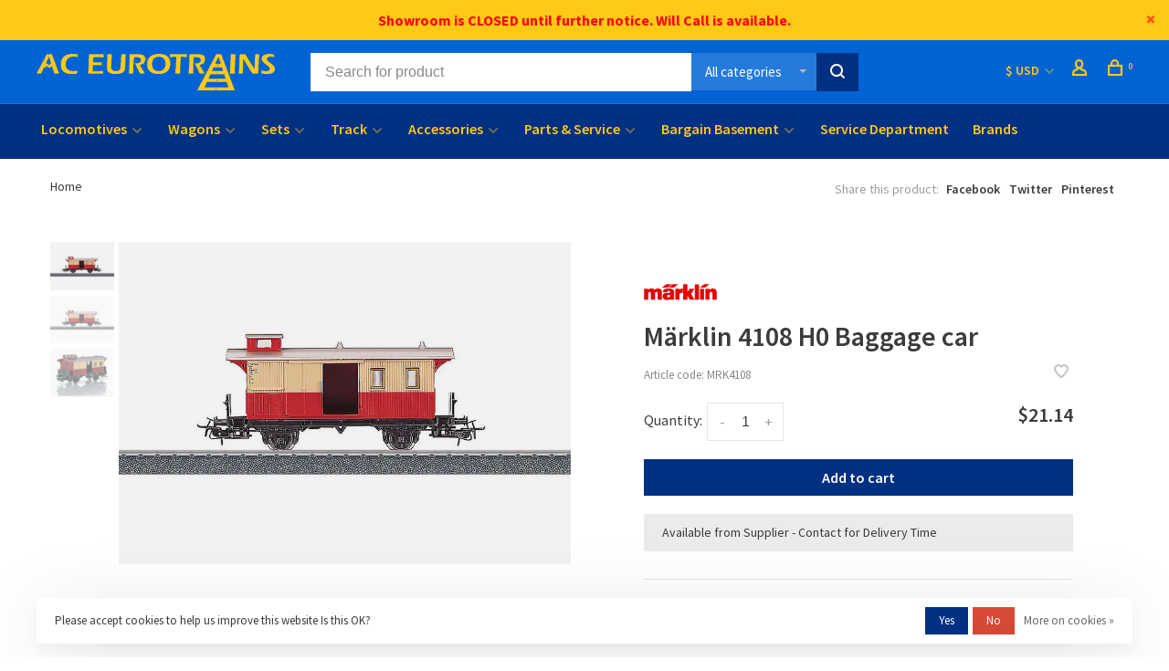

--- FILE ---
content_type: text/html;charset=utf-8
request_url: https://www.aceurotrains.com/mrk4108.html
body_size: 8918
content:
<!DOCTYPE html>
<html lang="en">
 <head>
 
  
 <meta charset="utf-8"/>
<!-- [START] 'blocks/head.rain' -->
<!--

  (c) 2008-2026 Lightspeed Netherlands B.V.
  http://www.lightspeedhq.com
  Generated: 19-01-2026 @ 01:43:24

-->
<link rel="canonical" href="https://www.aceurotrains.com/mrk4108.html"/>
<link rel="alternate" href="https://www.aceurotrains.com/index.rss" type="application/rss+xml" title="New products"/>
<link href="https://cdn.shoplightspeed.com/assets/cookielaw.css?2025-02-20" rel="stylesheet" type="text/css"/>
<meta name="robots" content="noodp,noydir"/>
<meta property="og:url" content="https://www.aceurotrains.com/mrk4108.html?source=facebook"/>
<meta property="og:site_name" content="AC Eurotrains"/>
<meta property="og:title" content="Märklin Märklin 4108 H0 Baggage car"/>
<meta property="og:description" content="European Model Train Store"/>
<meta property="og:image" content="https://cdn.shoplightspeed.com/shops/658799/files/60352099/maerklin-maerklin-4108-h0-baggage-car.jpg"/>
<script src="https://www.powr.io/powr.js?external-type=lightspeed"></script>
<!--[if lt IE 9]>
<script src="https://cdn.shoplightspeed.com/assets/html5shiv.js?2025-02-20"></script>
<![endif]-->
<!-- [END] 'blocks/head.rain' -->
  
  
  
  <meta property="og:title" content="Märklin 4108 H0 Baggage car"/>
 <meta property="og:image" content="https://cdn.shoplightspeed.com/shops/658799/files/60352099/image.jpg"/> <meta property="og:url" content="https://www.aceurotrains.com/mrk4108.html"/>
  <meta property="product:brand" content="Märklin">  <meta property="product:condition" content="new">
 <meta property="product:price:amount" content="21.14">
 <meta property="product:price:currency" content="USD">
   <title>Märklin Märklin 4108 H0 Baggage car - AC Eurotrains</title>
 <meta name="description" content="European Model Train Store" />
 <meta name="keywords" content="Märklin, Märklin, 4108, H0, Baggage, car, Marklin, Piko, Maerklin, Roco, European Model Trains, H0 gauge, Toy Trains" />
 <meta http-equiv="X-UA-Compatible" content="ie=edge">
 <meta name="apple-mobile-web-app-capable" content="yes">
 <meta name="apple-mobile-web-app-status-bar-style" content="black">
 <meta name="viewport" content="width=device-width, initial-scale=1, maximum-scale=1, user-scalable=0"/>
 
  <link rel="apple-touch-icon" sizes="180x180" href="https://cdn.shoplightspeed.com/shops/658799/themes/9682/v/997284/assets/apple-touch-icon.png?20240904221723">
  <link rel="shortcut icon" href="https://cdn.shoplightspeed.com/shops/658799/themes/9682/v/997283/assets/favicon.ico?20240904221632" type="image/x-icon" />
 
 <link rel="preconnect" href="https://fonts.googleapis.com">
<link rel="preconnect" href="https://fonts.gstatic.com" crossorigin>
<link href='//fonts.googleapis.com/css?family=Source%20Sans%20Pro:400,400i,300,500,600,700,700i,800,900&display=swap' rel='stylesheet' type='text/css'>
   
 <link rel="preload" as="font" type="font/woff2" crossorigin href="https://cdn.shoplightspeed.com/shops/658799/themes/9682/assets/nucleo-mini.woff2?2025073000045820201228154125"/>
 
 <link rel='preload' as='style' href="https://cdn.shoplightspeed.com/assets/gui-2-0.css?2025-02-20" />
 <link rel="stylesheet" href="https://cdn.shoplightspeed.com/assets/gui-2-0.css?2025-02-20" />
 
 <link rel='preload' as='style' href="https://cdn.shoplightspeed.com/assets/gui-responsive-2-0.css?2025-02-20" /> 
 <link rel="stylesheet" href="https://cdn.shoplightspeed.com/assets/gui-responsive-2-0.css?2025-02-20" /> 
 
 <link rel="preload" as="style" href="https://cdn.shoplightspeed.com/shops/658799/themes/9682/assets/style.css?2025073000045820201228154125">
 <link rel="stylesheet" href="https://cdn.shoplightspeed.com/shops/658799/themes/9682/assets/style.css?2025073000045820201228154125">
 
 <link rel="preload" as="style" href="https://cdn.shoplightspeed.com/shops/658799/themes/9682/assets/settings.css?2025073000045820201228154125">
 <link rel="stylesheet" href="https://cdn.shoplightspeed.com/shops/658799/themes/9682/assets/settings.css?2025073000045820201228154125" />
 
 <link rel="preload" as="style" href="https://cdn.shoplightspeed.com/shops/658799/themes/9682/assets/custom.css?2025073000045820201228154125">
 <link rel="stylesheet" href="https://cdn.shoplightspeed.com/shops/658799/themes/9682/assets/custom.css?2025073000045820201228154125" />
 
 <link rel="preload" as="script" href="//ajax.googleapis.com/ajax/libs/jquery/3.0.0/jquery.min.js">
 <script src="//ajax.googleapis.com/ajax/libs/jquery/3.0.0/jquery.min.js"></script>
 <script>
 	if( !window.jQuery ) document.write('<script src="https://cdn.shoplightspeed.com/shops/658799/themes/9682/assets/jquery-3.0.0.min.js?2025073000045820201228154125"><\/script>');
 </script>
 
 <link rel="preload" as="script" href="//cdn.jsdelivr.net/npm/js-cookie@2/src/js.cookie.min.js">
 <script src="//cdn.jsdelivr.net/npm/js-cookie@2/src/js.cookie.min.js"></script>
 
 <link rel="preload" as="script" href="https://cdn.shoplightspeed.com/assets/gui.js?2025-02-20">
 <script src="https://cdn.shoplightspeed.com/assets/gui.js?2025-02-20"></script>
 
 <link rel="preload" as="script" href="https://cdn.shoplightspeed.com/assets/gui-responsive-2-0.js?2025-02-20">
 <script src="https://cdn.shoplightspeed.com/assets/gui-responsive-2-0.js?2025-02-20"></script>
 
 <link rel="preload" as="script" href="https://cdn.shoplightspeed.com/shops/658799/themes/9682/assets/scripts-min.js?2025073000045820201228154125">
 <script src="https://cdn.shoplightspeed.com/shops/658799/themes/9682/assets/scripts-min.js?2025073000045820201228154125"></script>
 
 <link rel="preconnect" href="https://ajax.googleapis.com">
		<link rel="preconnect" href="https://cdn.webshopapp.com/">
		<link rel="preconnect" href="https://cdn.webshopapp.com/">	
		<link rel="preconnect" href="https://fonts.googleapis.com">
		<link rel="preconnect" href="https://fonts.gstatic.com" crossorigin>
		<link rel="dns-prefetch" href="https://ajax.googleapis.com">
		<link rel="dns-prefetch" href="https://cdn.webshopapp.com/">
		<link rel="dns-prefetch" href="https://cdn.webshopapp.com/">	
		<link rel="dns-prefetch" href="https://fonts.googleapis.com">
		<link rel="dns-prefetch" href="https://fonts.gstatic.com" crossorigin>
 
    
  
  
 </head>
 <body class=" site-width-large product-images-format-landscape title-mode-left product-title-mode-left grey-images ajax-cart price-per-unit page-m%C3%A4rklin-m%C3%A4rklin-4108-h0-baggage-car">
 
  
 <div class="page-content">
 
       
   	
    
     			  			  
  
     
     
 <script>
 var product_image_size = '608x456x2',
 product_image_size_mobile = '440x330x2',
 product_image_thumb = '176x132x2',
 product_in_stock_label = 'In stock',
 product_backorder_label = 'Available from Supplier - Contact for Delivery Time',
 		product_out_of_stock_label = 'Sold Out at Factory - Contact Us for Availability',
 product_multiple_variant_label = 'View all product options',
 show_variant_picker = 0,
 display_variant_picker_on = 'all',
 show_newsletter_promo_popup = 0,
 newsletter_promo_delay = '10000',
 newsletter_promo_hide_until = '7',
 notification_bar_hide_until = '',
 		currency_format = '$',
   shop_lang = 'us',
 number_format = '0,0.00',
 		shop_url = 'https://www.aceurotrains.com/',
 shop_id = '658799',
 	readmore = 'Read more';
 	search_url = "https://www.aceurotrains.com/search/",
  static_url = 'https://cdn.shoplightspeed.com/shops/658799/',
 search_empty = 'No products found',
 view_all_results = 'View all results',
 	priceStatus = 'enabled',
    custom_label = 'Test Tag 1', mobileDevice = false;
 	</script>
			
 
<div class="mobile-nav-overlay"></div>

	<div class="top-bar top-bar-closeable" style="display: none;"><B><a href="https://www.aceurotrains.com/service/showroom">Showroom is CLOSED until further notice.  Will Call is available.</a></B><a href="#" class="close-top-bar"><span class="nc-icon-mini ui-2_small-remove"></span></a></div>

<div class="header-wrapper">
<div class="header-sticky-placeholder"></div>

<header class="site-header site-header-md mega-menu-header menu-bottom-layout header-sticky has-search-bar">
  <div class="site-header-main-wrapper">
    
    <a href="https://www.aceurotrains.com/" class="logo logo-md ">
              <img src="https://cdn.shoplightspeed.com/shops/658799/themes/9682/v/997264/assets/logo.png?20240904221614" alt="AC Eurotrains" class="logo-image">
                </a>

        <div class="search-header search-header-complete search-header-center">
      <form action="https://www.aceurotrains.com/search/" method="get" id="searchForm" class="ajax-enabled">
        <input type="text" name="q" autocomplete="off" value="" placeholder="Search for product">
        <select class="main-search" name="cat">
          <option value="https://www.aceurotrains.com/search/">All categories</option>
                    	<option value="https://www.aceurotrains.com/locomotives/" class="cat-4417302">Locomotives</option>
                    	<option value="https://www.aceurotrains.com/wagons/" class="cat-4417300">Wagons</option>
                    	<option value="https://www.aceurotrains.com/sets/" class="cat-4417304">Sets</option>
                    	<option value="https://www.aceurotrains.com/track/" class="cat-4417303">Track</option>
                    	<option value="https://www.aceurotrains.com/accessories/" class="cat-4417301">Accessories</option>
                    	<option value="https://www.aceurotrains.com/parts-service/" class="cat-4421169">Parts &amp; Service</option>
                    	<option value="https://www.aceurotrains.com/bargain-basement/" class="cat-4617620">Bargain Basement</option>
                  </select>
        <a href="#" class="button button-sm" onclick="$('#searchForm').submit()"><span class="nc-icon-mini ui-1_zoom"></span><span class="nc-icon-mini loader_circle-04 spin"></span></a>
        <div class="search-results"></div>
      </form>
    </div>
        
    
    <nav class="secondary-nav nav-style">
      <ul>
        
                
        
                <li class="menu-item-desktop-only has-child all-caps">
          <a href="#" title="Currency">
              
            $ USD
             
          </a>
          <ul>
                        	              <li><a href="https://www.aceurotrains.com/session/currency/eur/">€ EUR</a></li>
            	                        	              <li><a href="https://www.aceurotrains.com/session/currency/usd/">$ USD</a></li>
            	                      </ul>
        </li>
        
                 
        
        <li class="menu-item-desktop-only menu-item-account">
                    <a href="#" title="Account" data-featherlight="#loginModal" data-featherlight-variant="featherlight-login"><span class="nc-icon-mini users_single-body"></span></a>
                  </li>

        
        
        <li>
          <a href="#" title="Cart" class="cart-trigger"><span class="nc-icon-mini shopping_bag-20"></span><sup>0</sup></a>
        </li>

                
      </ul>
      
      
      <a class="burger" title="Menu">
        <span></span>
      </a>

    </nav>
  </div>
  
    	<div class="main-nav-wrapper">
      <nav class="main-nav nav-style">
  <ul>

        	
    
                  <li class="menu-item-category-4417302 has-child">
        <a href="https://www.aceurotrains.com/locomotives/">Locomotives</a>
        <button class="mobile-menu-subopen"><span class="nc-icon-mini arrows-3_small-down"></span></button>                <ul class="">
                                <li class="subsubitem">
              <a class="underline-hover" href="https://www.aceurotrains.com/locomotives/steam/" title="Steam">Steam</a>
                                        </li>
                      <li class="subsubitem">
              <a class="underline-hover" href="https://www.aceurotrains.com/locomotives/diesel/" title="Diesel">Diesel</a>
                                        </li>
                      <li class="subsubitem">
              <a class="underline-hover" href="https://www.aceurotrains.com/locomotives/electric/" title="Electric">Electric</a>
                                        </li>
                      <li class="subsubitem">
              <a class="underline-hover" href="https://www.aceurotrains.com/locomotives/other/" title="Other">Other</a>
                                        </li>
                  </ul>
              </li>
            <li class="menu-item-category-4417300 has-child">
        <a href="https://www.aceurotrains.com/wagons/">Wagons</a>
        <button class="mobile-menu-subopen"><span class="nc-icon-mini arrows-3_small-down"></span></button>                <ul class="">
                                <li class="subsubitem">
              <a class="underline-hover" href="https://www.aceurotrains.com/wagons/freight/" title="Freight">Freight</a>
                                        </li>
                      <li class="subsubitem">
              <a class="underline-hover" href="https://www.aceurotrains.com/wagons/passenger/" title="Passenger">Passenger</a>
                                        </li>
                      <li class="subsubitem">
              <a class="underline-hover" href="https://www.aceurotrains.com/wagons/other/" title="Other">Other</a>
                                        </li>
                  </ul>
              </li>
            <li class="menu-item-category-4417304 has-child">
        <a href="https://www.aceurotrains.com/sets/">Sets</a>
        <button class="mobile-menu-subopen"><span class="nc-icon-mini arrows-3_small-down"></span></button>                <ul class="">
                                <li class="subsubitem">
              <a class="underline-hover" href="https://www.aceurotrains.com/sets/starter-sets/" title="Starter Sets">Starter Sets</a>
                                        </li>
                      <li class="subsubitem">
              <a class="underline-hover" href="https://www.aceurotrains.com/sets/train-sets/" title="Train Sets">Train Sets</a>
                                        </li>
                      <li class="subsubitem">
              <a class="underline-hover" href="https://www.aceurotrains.com/sets/wagon-sets/" title="Wagon Sets">Wagon Sets</a>
                                        </li>
                  </ul>
              </li>
            <li class="menu-item-category-4417303 has-child">
        <a href="https://www.aceurotrains.com/track/">Track</a>
        <button class="mobile-menu-subopen"><span class="nc-icon-mini arrows-3_small-down"></span></button>                <ul class="">
                                <li class="subsubitem">
              <a class="underline-hover" href="https://www.aceurotrains.com/track/c-track/" title="C-Track">C-Track</a>
                                        </li>
                      <li class="subsubitem">
              <a class="underline-hover" href="https://www.aceurotrains.com/track/k-track/" title="K-Track">K-Track</a>
                                        </li>
                  </ul>
              </li>
            <li class="menu-item-category-4417301 has-child">
        <a href="https://www.aceurotrains.com/accessories/">Accessories</a>
        <button class="mobile-menu-subopen"><span class="nc-icon-mini arrows-3_small-down"></span></button>                <ul class="">
                                <li class="subsubitem">
              <a class="underline-hover" href="https://www.aceurotrains.com/accessories/digital/" title="Digital">Digital</a>
                                        </li>
                      <li class="subsubitem">
              <a class="underline-hover" href="https://www.aceurotrains.com/accessories/signals/" title="Signals">Signals</a>
                                        </li>
                  </ul>
              </li>
            <li class="menu-item-category-4421169 has-child">
        <a href="https://www.aceurotrains.com/parts-service/">Parts &amp; Service</a>
        <button class="mobile-menu-subopen"><span class="nc-icon-mini arrows-3_small-down"></span></button>                <ul class="">
                                <li class="subsubitem">
              <a class="underline-hover" href="https://www.aceurotrains.com/parts-service/spare-parts/" title="Spare Parts">Spare Parts</a>
                                        </li>
                      <li class="subsubitem">
              <a class="underline-hover" href="https://www.aceurotrains.com/parts-service/service-dept/" title="Service Dept">Service Dept</a>
                                        </li>
                  </ul>
              </li>
            <li class="menu-item-category-4617620 has-child">
        <a href="https://www.aceurotrains.com/bargain-basement/">Bargain Basement</a>
        <button class="mobile-menu-subopen"><span class="nc-icon-mini arrows-3_small-down"></span></button>                <ul class="">
                                <li class="subsubitem">
              <a class="underline-hover" href="https://www.aceurotrains.com/bargain-basement/second-hand/" title="Second Hand">Second Hand</a>
                                        </li>
                      <li class="subsubitem">
              <a class="underline-hover" href="https://www.aceurotrains.com/bargain-basement/new-old-stock/" title="New Old Stock">New Old Stock</a>
                                        </li>
                      <li class="subsubitem">
              <a class="underline-hover" href="https://www.aceurotrains.com/bargain-basement/refurbished/" title="Refurbished">Refurbished</a>
                                        </li>
                      <li class="subsubitem">
              <a class="underline-hover" href="https://www.aceurotrains.com/bargain-basement/scratch-dent/" title="Scratch &amp; Dent">Scratch &amp; Dent</a>
                                        </li>
                  </ul>
              </li>
            
            	
    
                  
            	
    
            <li class="">
        <a href="https://www.aceurotrains.com/service/service/" title="Service Department">
          Service Department
        </a>
      </li>
      
            	
    
            <li class="brands-menu-item"><a href="https://www.aceurotrains.com/brands/">Brands</a></li>
      
            	
    
      
        

    <li class="menu-item-mobile-only m-t-30">
            <a href="#" title="Account" data-featherlight="#loginModal">Login / Register</a>
          </li>

        <li class="menu-item-mobile-only menu-item-mobile-inline has-child all-caps">
      <a href="#" title="Currency">
        $ USD
      </a>
      <ul>
                <li><a href="https://www.aceurotrains.com/session/currency/eur/">€ EUR</a></li>
                <li><a href="https://www.aceurotrains.com/session/currency/usd/">$ USD</a></li>
              </ul>
    </li>
    
         

  </ul>
</nav>      
        	</div>
    
</header>
  
</div>
 <div itemscope itemtype="http://schema.org/BreadcrumbList">
	<div itemprop="itemListElement" itemscope itemtype="http://schema.org/ListItem">
 <a itemprop="item" href="https://www.aceurotrains.com/"><span itemprop="name" content="Home"></span></a>
 <meta itemprop="position" content="1" />
 </div>
  	<div itemprop="itemListElement" itemscope itemtype="http://schema.org/ListItem">
 <a itemprop="item" href="https://www.aceurotrains.com/mrk4108.html"><span itemprop="name" content="Märklin 4108 H0 Baggage car"></span></a>
 <meta itemprop="position" content="2" />
 </div>
 </div>

<div itemscope itemtype="https://schema.org/Product">
 <meta itemprop="name" content="Märklin Märklin 4108 H0 Baggage car">
 <meta itemprop="url" content="https://www.aceurotrains.com/mrk4108.html">
 <meta itemprop="productID" content="101460426">
 <meta itemprop="brand" content="Märklin" />  <meta itemprop="image" content="https://cdn.shoplightspeed.com/shops/658799/files/60352099/300x250x2/maerklin-maerklin-4108-h0-baggage-car.jpg" /> 
 <meta itemprop="gtin13" content="4001883041087" /> <meta itemprop="mpn" content="MRK4108" />  <div itemprop="offers" itemscope itemtype="https://schema.org/Offer">
 <meta itemprop="priceCurrency" content="USD">
 <meta itemprop="price" content="21.14" />
 <meta itemprop="itemCondition" itemtype="https://schema.org/OfferItemCondition" content="https://schema.org/NewCondition"/>
 	 <meta itemprop="availability" content="https://schema.org/InStock"/>
  <meta itemprop="url" content="https://www.aceurotrains.com/mrk4108.html" /> </div>
  </div>
 <div class="cart-sidebar-container">
  <div class="cart-sidebar">
    <button class="cart-sidebar-close" aria-label="Close">✕</button>
    <div class="cart-sidebar-title">
      <h5>Cart</h5>
      <p><span class="item-qty"></span> Items</p>
    </div>
    
    <div class="cart-sidebar-body">
        
      <div class="no-cart-products">No products found...</div>
      
    </div>
    
      </div>
</div> <!-- Login Modal -->
<div class="modal-lighbox login-modal" id="loginModal">
  <div class="row">
    <div class="col-sm-12 m-b-30 login-row">
      <h4>Login</h4>
      <p>Log in if you have an account</p>
      <form action="https://www.aceurotrains.com/account/loginPost/?return=https%3A%2F%2Fwww.aceurotrains.com%2Fmrk4108.html" method="post">
        <input type="hidden" name="key" value="f21bb70ee633fb1c46b287c4ac966904" />
        <div class="form-row">
          <input type="text" name="email" autocomplete="on" placeholder="Email address" class="required" />
        </div>
        <div class="form-row">
          <input type="password" name="password" autocomplete="on" placeholder="Password" class="required" />
        </div>
        <div class="">
          <a class="button button-block popup-validation m-b-15" href="javascript:;" title="Login">Login</a>
                  </div>
      </form>
      <p class="m-b-0 m-t-10">Dont have an account? <a href="https://www.aceurotrains.com/account/register/" class="bold underline">Register</a></p>
    </div>
  </div>
  <div class="text-center forgot-password">
    <a class="forgot-pw" href="https://www.aceurotrains.com/account/password/">Forgot your password?</a>
  </div>
</div> 
 <main class="main-content">
  				

<div class="container container-lg">
  
    <div class="product-top-bar">
    <div class="row">
      <div class="col-md-6">
              <!-- Breadcrumbs -->
        <div class="breadcrumbs">
          <a href="https://www.aceurotrains.com/" title="Home">Home</a>
                                        </div>
            </div>
    	    	<div class="col-md-6">
        <!-- Product share -->
        <div class="share pull-right">
          <span class="share-label">Share this product:</span>
          <ul><li><a href="https://www.facebook.com/sharer/sharer.php?u=https://www.aceurotrains.com/mrk4108.html" class="social facebook" target="_blank">Facebook</a></li><li><a href="https://twitter.com/home?status=Märklin 4108 H0 Baggage car%20-%20mrk4108.html" class="social twitter" target="_blank">Twitter</a></li><li><a href="https://pinterest.com/pin/create/button/?url=https://www.aceurotrains.com/mrk4108.html&media=https://cdn.shoplightspeed.com/shops/658799/files/60352099/image.jpg&description=" class="social pinterest" target="_blank">Pinterest</a></li></ul>        </div>
      </div>
  		    </div>
  </div>
    
  <!-- Single product into -->
  <div class="product-intro">
    <div class="row">
      <div class="col-md-6 stick-it-in-product">
        <div class="product-media">
          
          <div class="product-images" data-pswp-uid="1">
            
                                        <div class="product-image">
                <a href="https://cdn.shoplightspeed.com/shops/658799/files/60352099/image.jpg" data-caption="">
                  <img data-src="https://cdn.shoplightspeed.com/shops/658799/files/60352099/750x2000x3/maerklin-maerklin-4108-h0-baggage-car.jpg" data-retina="https://cdn.shoplightspeed.com/shops/658799/files/60352099/1500x4000x3/maerklin-maerklin-4108-h0-baggage-car.jpg" data-thumb="https://cdn.shoplightspeed.com/shops/658799/files/60352099/176x132x2/maerklin-maerklin-4108-h0-baggage-car.jpg" height="768" width="1024" alt="Märklin Märklin 4108 H0 Baggage car" class="lazy-product-image">
                </a>
              </div>
                            <div class="product-image">
                <a href="https://cdn.shoplightspeed.com/shops/658799/files/60390697/image.jpg" data-caption="">
                  <img data-src="https://cdn.shoplightspeed.com/shops/658799/files/60390697/750x2000x3/maerklin-maerklin-4108-h0-baggage-car.jpg" data-retina="https://cdn.shoplightspeed.com/shops/658799/files/60390697/1500x4000x3/maerklin-maerklin-4108-h0-baggage-car.jpg" data-thumb="https://cdn.shoplightspeed.com/shops/658799/files/60390697/176x132x2/maerklin-maerklin-4108-h0-baggage-car.jpg" height="768" width="1024" alt="Märklin Märklin 4108 H0 Baggage car" class="lazy-product-image">
                </a>
              </div>
                            <div class="product-image">
                <a href="https://cdn.shoplightspeed.com/shops/658799/files/60393904/image.jpg" data-caption="">
                  <img data-src="https://cdn.shoplightspeed.com/shops/658799/files/60393904/750x2000x3/maerklin-maerklin-4108-h0-baggage-car.jpg" data-retina="https://cdn.shoplightspeed.com/shops/658799/files/60393904/1500x4000x3/maerklin-maerklin-4108-h0-baggage-car.jpg" data-thumb="https://cdn.shoplightspeed.com/shops/658799/files/60393904/176x132x2/maerklin-maerklin-4108-h0-baggage-car.jpg" height="768" width="1024" alt="Märklin Märklin 4108 H0 Baggage car" class="lazy-product-image">
                </a>
              </div>
                                    </div>
          
        </div>
      </div>
      <div class="col-md-6 stick-it-in-product">
        <div class="product-content single-product-content" data-url="https://www.aceurotrains.com/mrk4108.html">
          
                    <div class="row">
            <div class="col-md-12 p-b-10">
                            
                                                                                      
                                          
              <div class="brand-name"><a href="https://www.aceurotrains.com/brands/maerklin/"><img src="https://cdn.shoplightspeed.com/shops/658799/files/65705599/230x115x2/maerklin.jpg" title="Märklin"></a></div>
            </div>
          </div>
                    
          <h1 class="h3 m-b-10">Märklin 4108 H0 Baggage car</h1>
          
          <div class="row m-b-20">
            <div class="col-xs-8">

                            <div class="ratings">
                                                      <div class="align-bottom">
                    <div class="product-code"><span class="title">Article code:</span> MRK4108</div>                                                          </div>
                  
              </div>
                            
              
            </div>
            <div class="col-xs-4 text-right">
              
                            <a href="#" data-featherlight="#loginModal" title="Add to wishlist" class="favourites m-r-5" id="addtowishlist">
                <i class="nc-icon-mini health_heartbeat-16"></i>
              </a>
                            
                            
                            
            </div>
          </div>
          
                    
                    
          
          <form action="https://www.aceurotrains.com/cart/add/101460426/" id="product_configure_form" method="post" class="product_configure_form" data-cart-bulk-url="https://www.aceurotrains.com/cart/addBulk/">
            <div class="product_configure_form_wrapper">
              
                                          	                            
                                          
                            
                      
                            
                        
                          
                              <div class="row m-b-15"><div class="col-xs-6"><div class="input-wrap quantity-selector"><label>Quantity:</label><div class="quantity-input-wrapper"><input type="number" min="1" name="quantity" value="1" /><div class="change"><a href="javascript:;" onclick="changeQuantity('add', $(this));" class="up">+</a><a href="javascript:;" onclick="changeQuantity('remove', $(this));" class="down">-</a></div></div></div></div><div class="col-xs-6 text-right"><div class="price"><span class="new-price"><span class="price-update" data-price="21.14">$21.14</span></span></div></div></div><a href="javascript:;" class="button button-block button-solid add-to-cart-trigger" title="Add to cart" id="addtocart">Add to cart</a>                          </div>
            
                        
                        <div class="product-text-block">

                            
              
                                	<div>Available from Supplier - Contact for Delivery Time</div>
                
                          </div>
                        
            
            <div class="product-tabs product-tabs-horizontal">
              <!-- Navigation tabs -->
              <ul class="tabs-nav">
                
                                
                                
                                
                                
                                
              </ul>
            </div>
              
              
                            
            
                        
          </form>
            
                  </div>
      </div>
    </div>
  </div>

      
    
                            <!-- Selling points -->
<div class="selling-points module selling-points-left selling-poinnts-bg">
  	 	<div class="selling-item">
 <a>
 <span class="nc-icon-mini design_app"></span>  <span class="usp-wrapper">
  <span class="usp-title">We ship via USPS, UPS & FedEx</span>   </span>
  </a>
 </div>
 	  	 	<div class="selling-item">
 <a>
 <span class="nc-icon-mini location_appointment"></span>  <span class="usp-wrapper">
  <span class="usp-title">Ships within 1 business day</span>   </span>
  </a>
 </div>
 	  	 	<div class="selling-item">
 <a>
 <span class="nc-icon-mini ui-1_leaf-81"></span>  <span class="usp-wrapper">
  <span class="usp-title">We're sustainable!</span>   </span>
  </a>
 </div>
 	  	 </div>
                
</div>

<!-- Root element of PhotoSwipe. Must have class pswp. -->
<div class="pswp" tabindex="-1" role="dialog" aria-hidden="true">
 
 <!-- Background of PhotoSwipe. It's a separate element as animating opacity is faster than rgba(). -->
	<div class="pswp__bg"></div>

	<!-- Slides wrapper with overflow:hidden. -->
	<div class="pswp__scroll-wrap">

		<!-- Container that holds slides.
		PhotoSwipe keeps only 3 of them in the DOM to save memory.
		Don't modify these 3 pswp__item elements, data is added later on. -->
		<div class="pswp__container">
			<div class="pswp__item"></div>
			<div class="pswp__item"></div>
			<div class="pswp__item"></div>
		</div>

		<!-- Default (PhotoSwipeUI_Default) interface on top of sliding area. Can be changed. -->
		<div class="pswp__ui pswp__ui--hidden">

			<div class="pswp__top-bar">

				<!-- Controls are self-explanatory. Order can be changed. -->

				<div class="pswp__counter"></div>

				<button class="pswp__button pswp__button--close nm-font nm-font-close2" aria-label="Close (Esc)"><span class="nc-icon-mini ui-1_simple-remove"></span></button>
				<!--<button class="pswp__button pswp__button--share nm-font nm-font-plus" aria-label="Share"><span class="nc-icon-mini ui-2_share-bold"></span></button>-->
				<!--<button class="pswp__button pswp__button--fs" aria-label="Toggle fullscreen"><span class="nc-icon-mini arrows-e_zoom-e"></span></button>-->
				<button class="pswp__button pswp__button--zoom" aria-label="Zoom in/out"><span class="nc-icon-mini ui-1_zoom"></span></button>

				<!-- element will get class pswp__preloader--active when preloader is running -->
				<div class="pswp__preloader nm-loader"></div>
			</div>

			<div class="pswp__share-modal pswp__share-modal--hidden pswp__single-tap">
				<div class="pswp__share-tooltip"></div>
			</div>

			<button class="pswp__button pswp__button--arrow--left nm-font nm-font-angle-thin-left" aria-label="Previous (arrow left)"><span class="nc-icon-mini arrows-1_minimal-left"></span></button>

			<button class="pswp__button pswp__button--arrow--right nm-font nm-font-angle-thin-right" aria-label="Next (arrow right)"><span class="nc-icon-mini arrows-1_minimal-right"></span></button>

			<div class="pswp__caption">
				<div class="pswp__caption__center"></div>
			</div>

		</div>

	</div>

</div>  </main>
			
  <footer><div class="container container-lg"><div class="footer-elements-wrapper"><div class="footer-logo"><a href="https://www.aceurotrains.com/" title="AC Eurotrains" class="logo logo-md"><img data-src="https://cdn.shoplightspeed.com/shops/658799/themes/9682/v/997298/assets/footer-logo.png?20240904232641" alt="AC Eurotrains" class="logo-image lazy"></a></div><div class="footer-menu footer-menu-category"><ul><li><a href="https://www.aceurotrains.com/locomotives/" title="Locomotives">Locomotives</a></li><li><a href="https://www.aceurotrains.com/wagons/" title="Wagons">Wagons</a></li><li><a href="https://www.aceurotrains.com/sets/" title="Sets">Sets</a></li><li><a href="https://www.aceurotrains.com/track/" title="Track">Track</a></li><li><a href="https://www.aceurotrains.com/accessories/" title="Accessories">Accessories</a></li><li><a href="https://www.aceurotrains.com/parts-service/" title="Parts &amp; Service">Parts &amp; Service</a></li><li><a href="https://www.aceurotrains.com/bargain-basement/" title="Bargain Basement">Bargain Basement</a></li></ul></div><div class="footer-menu footer-menu-service"><ul><li><a href="https://www.aceurotrains.com/service/" title="Customer Service / FAQs / Contact Us">Customer Service / FAQs / Contact Us</a></li><li><a href="https://www.aceurotrains.com/service/service/" title="Service &amp; Repair">Service &amp; Repair</a></li><li><a href="https://www.aceurotrains.com/service/clubs/" title="Club Member Discounts">Club Member Discounts</a></li><li><a href="https://www.aceurotrains.com/service/about/" title="About Us">About Us</a></li><li><a href="https://www.aceurotrains.com/service/general-terms-conditions/" title="Terms &amp; Conditions">Terms &amp; Conditions</a></li><li><a href="https://www.aceurotrains.com/service/disclaimer/" title="Disclaimer">Disclaimer</a></li><li><a href="https://www.aceurotrains.com/service/privacy-policy/" title="Privacy Policy">Privacy Policy</a></li><li><a href="https://www.aceurotrains.com/service/payment-methods/" title="Payments">Payments</a></li><li><a href="https://www.aceurotrains.com/service/shipping-returns/" title="Shipping &amp; Returns">Shipping &amp; Returns</a></li><li><a href="https://www.aceurotrains.com/service/pricematch/" title="Price Matching">Price Matching</a></li><li><a href="https://www.aceurotrains.com/service/calendar/" title="Calendar ">Calendar </a></li><li><a href="https://www.aceurotrains.com/service/ete/" title="European Train Enthusiasts">European Train Enthusiasts</a></li><li><a href="https://www.aceurotrains.com/service/showroom/" title="We&#039;ve Closed Our Showroom—But We&#039;re Still Here for You">We&#039;ve Closed Our Showroom—But We&#039;re Still Here for You</a></li><li><a href="https://www.aceurotrains.com/index.rss" title="RSS feed">RSS feed</a></li></ul></div><div class="footer-content footer-content-description"><div class="footer-contact-details" itemscope itemtype="http://schema.org/LocalBusiness"><meta itemprop="name" content="AC Eurotrains" /><meta itemprop="image" content="https://cdn.shoplightspeed.com/shops/658799/themes/9682/v/997264/assets/logo.png?20240904221614" /><p itemprop="description">Headquarters for European Model Railroading</p><div class="footer-phone"><a href="tel:+1 209 222 8022"><span class="hint-text">Telephone: </span><span class="bold" itemprop="telephone">+1 209 222 8022</span></a></div><div class="footer-email"><a href="/cdn-cgi/l/email-protection#8feae2eee6e3cfeeeceafafde0fbfdeee6e1fca1ece0e2"><span class="hint-text">Email: </span><span class="bold" itemprop="email"><span class="__cf_email__" data-cfemail="95f0f8f4fcf9d5f4f6f0e0e7fae1e7f4fcfbe6bbf6faf8">[email&#160;protected]</span></span></a></div></div><div class="footer-menu footer-menu-social"><ul><li><a href="https://www.facebook.com/aceurotains" target="_blank" title="Facebook"><span class="nc-icon-mini social_logo-fb-simple"></span></a></li><li><a href="https://twitter.com/LightspeedHQ" target="_blank" title="Twitter"><span class="nc-icon-mini social_logo-twitter"></span></a></li><li><a href="https://www.instagram.com/lightspeedhq/" target="_blank" title="Instagram AC Eurotrains"><span class="nc-icon-mini social_logo-instagram"></span></a></li></ul></div></div><div class="footer-content"><p>Sign up for our newsletter and get the latest updates, news and product offers via email</p><form id="formNewsletter" class="newsletter-footer-form" action="https://www.aceurotrains.com/account/newsletter/" method="post"><input type="hidden" name="key" value="f21bb70ee633fb1c46b287c4ac966904" /><div class="form-row m-b-10"><input type="text" name="email" id="formNewsletterEmail" value="" placeholder="Your email address" required></div><div class="form-row"><a href="javascript:;" onclick="$('#formNewsletter').submit(); return false;" title="Subscribe" class="button button-block">Subscribe</a></div><p class="validation-note">By signing up, you agree to our Privacy Policy.</p></form></div></div><div class="footer-bottom"><div class="copyright">
        © Copyright 2026 AC Eurotrains
                <span class="powered-by">
        - Powered by
                <a href="http://www.lightspeedhq.com" title="Lightspeed" target="_blank">Lightspeed</a>
                        - Theme by <a href="https://huysmans.me" target="_blank">Huysmans.me </a></span><div class="inline-block" itemscope itemtype="http://schema.org/LocalBusiness"><meta itemprop="image" content="https://cdn.shoplightspeed.com/shops/658799/themes/9682/v/997264/assets/logo.png?20240904221614" />
                     - <span itemprop="name">AC Eurotrains, LLC </span><span>scores a</span><span itemprop="aggregateRating" itemscope itemtype="http://schema.org/AggregateRating"><span itemprop="ratingValue"></span>/<span></span> out of
          <span itemprop="reviewCount"></span> reviews at <a target="_blank" href=""></a></span></div></div><div class="payments"><a href="https://www.aceurotrains.com/service/payment-methods/" title="Cash"><img data-src="https://cdn.shoplightspeed.com/assets/icon-payment-cash.png?2025-02-20" alt="Cash" class="lazy" /></a><a href="https://www.aceurotrains.com/service/payment-methods/" title="Credit Card"><img data-src="https://cdn.shoplightspeed.com/assets/icon-payment-creditcard.png?2025-02-20" alt="Credit Card" class="lazy" /></a></div></div></div></footer> <!-- [START] 'blocks/body.rain' -->
<script data-cfasync="false" src="/cdn-cgi/scripts/5c5dd728/cloudflare-static/email-decode.min.js"></script><script>
(function () {
  var s = document.createElement('script');
  s.type = 'text/javascript';
  s.async = true;
  s.src = 'https://www.aceurotrains.com/services/stats/pageview.js?product=60968045&hash=24d8';
  ( document.getElementsByTagName('head')[0] || document.getElementsByTagName('body')[0] ).appendChild(s);
})();
</script>
  <div class="wsa-cookielaw">
            Please accept cookies to help us improve this website Is this OK?
      <a href="https://www.aceurotrains.com/cookielaw/optIn/" class="wsa-cookielaw-button wsa-cookielaw-button-green" rel="nofollow" title="Yes">Yes</a>
      <a href="https://www.aceurotrains.com/cookielaw/optOut/" class="wsa-cookielaw-button wsa-cookielaw-button-red" rel="nofollow" title="No">No</a>
      <a href="https://www.aceurotrains.com/service/privacy-policy/" class="wsa-cookielaw-link" rel="nofollow" title="More on cookies">More on cookies &raquo;</a>
      </div>
<!-- [END] 'blocks/body.rain' -->
 
 </div>
 
                           
  
  <script src="https://cdn.shoplightspeed.com/shops/658799/themes/9682/assets/photoswipe-min.js?2025073000045820201228154125"></script>
 <script src="https://cdn.shoplightspeed.com/shops/658799/themes/9682/assets/photoswipe-ui-default-min.js?2025073000045820201228154125"></script>
  <script src="https://cdn.shoplightspeed.com/shops/658799/themes/9682/assets/app.js?2025073000045820201228154125"></script>
 
  
  
 <script>(function(){function c(){var b=a.contentDocument||a.contentWindow.document;if(b){var d=b.createElement('script');d.innerHTML="window.__CF$cv$params={r:'9c02a41bdfad2a7e',t:'MTc2ODc4NzAwNC4wMDAwMDA='};var a=document.createElement('script');a.nonce='';a.src='/cdn-cgi/challenge-platform/scripts/jsd/main.js';document.getElementsByTagName('head')[0].appendChild(a);";b.getElementsByTagName('head')[0].appendChild(d)}}if(document.body){var a=document.createElement('iframe');a.height=1;a.width=1;a.style.position='absolute';a.style.top=0;a.style.left=0;a.style.border='none';a.style.visibility='hidden';document.body.appendChild(a);if('loading'!==document.readyState)c();else if(window.addEventListener)document.addEventListener('DOMContentLoaded',c);else{var e=document.onreadystatechange||function(){};document.onreadystatechange=function(b){e(b);'loading'!==document.readyState&&(document.onreadystatechange=e,c())}}}})();</script><script defer src="https://static.cloudflareinsights.com/beacon.min.js/vcd15cbe7772f49c399c6a5babf22c1241717689176015" integrity="sha512-ZpsOmlRQV6y907TI0dKBHq9Md29nnaEIPlkf84rnaERnq6zvWvPUqr2ft8M1aS28oN72PdrCzSjY4U6VaAw1EQ==" data-cf-beacon='{"rayId":"9c02a41bdfad2a7e","version":"2025.9.1","serverTiming":{"name":{"cfExtPri":true,"cfEdge":true,"cfOrigin":true,"cfL4":true,"cfSpeedBrain":true,"cfCacheStatus":true}},"token":"8247b6569c994ee1a1084456a4403cc9","b":1}' crossorigin="anonymous"></script>
</body>
</html>

--- FILE ---
content_type: text/javascript;charset=utf-8
request_url: https://www.aceurotrains.com/services/stats/pageview.js?product=60968045&hash=24d8
body_size: -413
content:
// SEOshop 19-01-2026 01:43:26